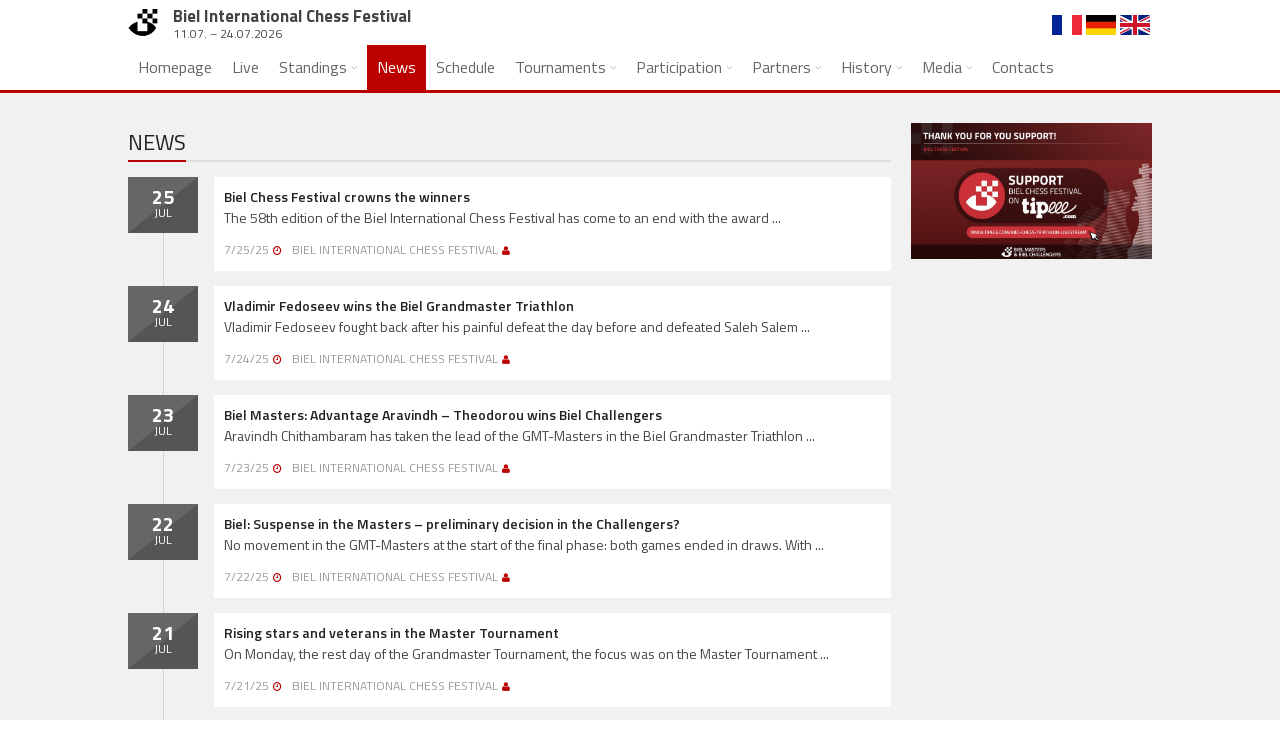

--- FILE ---
content_type: text/html;charset=UTF-8
request_url: https://www.bielchessfestival.ch/News.html
body_size: 5507
content:
<!DOCTYPE html>
<!--[if lt IE 7]><html class="no-js lt-ie9 lt-ie8 lt-ie7" xml:lang="en" lang="en"><![endif]-->
<!--[if IE 7]><html class="no-js lt-ie9 lt-ie8" xml:lang="en" lang="en"><![endif]-->
<!--[if IE 8]><html class="no-js lt-ie9" xml:lang="en" lang="en"><![endif]-->
<!--[if gt IE 8]><!--><html class="no-js" xml:lang="en" lang="en"><!--<![endif]-->
<head>


    <!-- ======== JAVASCRIPTS ======== -->
    <script src="https://ajax.googleapis.com/ajax/libs/jquery/1.12.4/jquery.min.js"></script>
    <script src="https://ajax.googleapis.com/ajax/libs/jqueryui/1.12.1/jquery-ui.min.js"></script>
    <script src="/.resources/isf_templates/webresources/js/jquery.fitvids.js"></script>
    <script src="/.resources/isf_templates/webresources/js/jquery.owlcarousel.min.js"></script>
    <script src="/.resources/isf_templates/webresources/js/jquery.magnific.popup.min.js"></script>
    <script src="/.resources/isf_templates/webresources/js/jquery.parallax.min.js"></script>
    <script src="/.resources/isf_templates/webresources/js/jquery.smooth.scroll.js"></script>

    <script src="/.resources/isf_templates/webresources/js/jquery.init.js"></script>
    <script src="https://cdnjs.cloudflare.com/ajax/libs/photoswipe/4.1.2/photoswipe.min.js"></script>
    <script src="https://cdnjs.cloudflare.com/ajax/libs/photoswipe/4.1.2/photoswipe-ui-default.min.js"></script>
    <script src="/.resources/isf_templates/webresources/js/isfparticipants.jquery.js?v11"></script>
    <script src="/.resources/isf_templates/webresources/timetable/timetable.min.js"></script>




<title>News - Biel International Chess Festival</title>
<!-- ======== META TAGS ======== -->
<meta charset="UTF-8">
<meta name="description" content="The Biel International Chess Festival takes place annually since 1968 in the Congress Centre Biel/Bienne, Switzerland. In addition to the Grandmaster Tournament, eight open tournaments for elite and amateur players takes place."/>
<meta name="viewport" content="width=device-width, initial-scale=1, maximum-scale=1">
<meta property="og:image" content="https://www.bielchessfestival.ch/.imaging/mte/isf-theme/original/dam/Pictures/2018/GMT-Portraits/Carlsen.png/jcr:content/Carlsen.png" />
<meta property="og:description" content="The Biel International Chess Festival takes place annually since 1968 in the Congress Centre Biel/Bienne, Switzerland. In addition to the Grandmaster Tournament, eight open tournaments for elite and amateur players takes place." />
<meta property="og:url"content="https://www.bielchessfestival.ch/Homepage.html" />
<meta property="og:title" content="Biel International Chess Festival" />

<!-- ======== FAVICONS ======== -->
<link rel="apple-touch-icon" sizes="57x57" href="/.resources/isf_templates/webresources/img/icon/apple-icon-57x57.png">
<link rel="apple-touch-icon" sizes="60x60" href="/.resources/isf_templates/webresources/img/icon/apple-icon-60x60.png">
<link rel="apple-touch-icon" sizes="72x72" href="/.resources/isf_templates/webresources/img/icon/apple-icon-72x72.png">
<link rel="apple-touch-icon" sizes="76x76" href="/.resources/isf_templates/webresources/img/icon/apple-icon-76x76.png">
<link rel="apple-touch-icon" sizes="114x114" href="/.resources/isf_templates/webresources/img/icon/apple-icon-114x114.png">
<link rel="apple-touch-icon" sizes="120x120" href="/.resources/isf_templates/webresources/img/icon/apple-icon-120x120.png">
<link rel="apple-touch-icon" sizes="144x144" href="/.resources/isf_templates/webresources/img/icon/apple-icon-144x144.png">
<link rel="apple-touch-icon" sizes="152x152" href="/.resources/isf_templates/webresources/img/icon/apple-icon-152x152.png">
<link rel="apple-touch-icon" sizes="180x180" href="/.resources/isf_templates/webresources/img/icon/apple-icon-180x180.png">
<link rel="icon" type="image/png" sizes="192x192"  href="/.resources/isf_templates/webresources/img/icon/android-icon-192x192.png">
<link rel="icon" type="image/png" sizes="32x32" href="/.resources/isf_templates/webresources/img/icon/favicon-32x32.png">
<link rel="icon" type="image/png" sizes="96x96" href="/.resources/isf_templates/webresources/img/icon/favicon-96x96.png">
<link rel="icon" type="image/png" sizes="16x16" href="/.resources/isf_templates/webresources/img/icon/favicon-16x16.png">
<link rel="manifest" href="/.resources/isf_templates/webresources/img/icon/manifest.json">
<meta name="msapplication-TileColor" content="#ffffff">
<meta name="msapplication-TileImage" content="/.resources/isf_templates/webresources/img/icon/ms-icon-144x144.png">
<meta name="theme-color" content="#ffffff">
<!-- ======== STYLESHEETS ======== -->
<link rel="stylesheet" href="https://ajax.googleapis.com/ajax/libs/jqueryui/1.12.1/themes/base/jquery-ui.css">
<link rel="stylesheet" href="/.resources/isf_templates/webresources/css/normalize.css">
<link rel="stylesheet" href="/.resources/isf_templates/webresources/css/typography.css">
<link rel="stylesheet" href="/.resources/isf_templates/webresources/css/fontawesome.css">
<link rel="stylesheet" href="/.resources/isf_templates/webresources/css/popup.css">
<link rel="stylesheet" href="/.resources/isf_templates/webresources/css/owlslider.css">
<link rel="stylesheet" href="/.resources/isf_templates/webresources/css/colors.css">
<!-- ======== PHOTOSWIPE ======== -->
<link rel="stylesheet" href="https://cdnjs.cloudflare.com/ajax/libs/photoswipe/4.1.2/photoswipe.min.css">
<link rel="stylesheet" href="https://cdnjs.cloudflare.com/ajax/libs/photoswipe/4.1.2/default-skin/default-skin.min.css">
<!-- ======== CUSTOM ======== -->
<link rel="stylesheet" href="/.resources/isf_templates/webresources/timetable/magnific-popup.css">
<link rel="stylesheet" href="/.resources/isf_templates/webresources/timetable/timetable.css">
<link rel="stylesheet" href="/.resources/isf_templates/webresources/css/style.css">

<!-- ======== RESPONSIVE ======== -->
<link rel="stylesheet" media="(max-width:768px)" href="/.resources/isf_templates/webresources/css/responsive-0.css">
<link rel="stylesheet" media="(min-width:769px) and (max-width:992px)" href="/.resources/isf_templates/webresources/css/responsive-768.css">
<link rel="stylesheet" media="(min-width:993px) and (max-width:1200px)" href="/.resources/isf_templates/webresources/css/responsive-992.css">
<link rel="stylesheet" media="(min-width:1201px)" href="/.resources/isf_templates/webresources/css/responsive-1200.css">
<!-- ======== GOOGLE FONTS ======== -->
<link rel="stylesheet" href="//fonts.googleapis.com/css?family=Titillium+Web:400,300,300italic,400italic,700,700italic,600italic,600">
<link href='//fonts.googleapis.com/css?family=Lato:400,100,100italic,300,300italic,400italic,700,700italic,900,900italic' rel='stylesheet' type='text/css' />

<!--[if lt IE 9]>
    <script src="//cdnjs.cloudflare.com/ajax/libs/html5shiv/3.7.2/html5shiv.min.js"></script>
<![endif]-->



</head>
<body>
<!-- ======== WRAPPER ======== -->
<div id="wrapper" class="wide">
    <!-- ======== HEADER ======== -->
    <header id="header" class="style_1">
        <!-- ======== META ======== -->
        <div class="header_meta light" >
            <nav class="container">
                <!-- ======== BUTTON FOR MOBILE MENU ======== -->
                <!-- <a class="open_menu_mobile"><i class="fa fa-bars"></i></a> -->
                <!-- ======== NAVIGATION ======== -->
                <img src="/.resources/isf_templates/webresources/img/signet.png" class="top_signet" /><div class="top_signet_title">Biel International Chess Festival<br /><span class="top_signet_date"> 11.07. – 24.07.2026</span></div>

                <nav class="top_lang_navigation">
                    <ul class="menu">
                            <li><a href="/News.html" title="en"><img src="/.resources/isf_templates/webresources/img_lang/en.png"/></a></li>
                            <li><a href="/de/News.html" title="de"><img src="/.resources/isf_templates/webresources/img_lang/de.png"/></a></li>
                            <li><a href="/fr/News.html" title="fr"><img src="/.resources/isf_templates/webresources/img_lang/fr.png"/></a></li>
                    </ul>
                </nav>
        </div>

        <!-- ======== MENU ======== -->
        <div class="sticky_menu header_menu light">
            <div class="container">
                <!-- ======== BUTTON FOR MOBILE MENU ======== -->
                <a class="open_menu_mobile"><i class="fa fa-bars"></i></a>
                <!-- ======== MENU ======== -->

                <nav class="site_navigation">
                    <ul class="menu">
                            <li>
                            <a href="/Homepage.html">Homepage</a></li>

                            <li>
                            <a href="/LIVE.html">Live</a></li>

                            <li class="menu-item-has-children">
                            <a href="#">Standings</a>
                                <ul class="sub-menu">

                                            <li><a href="/Standings/Master-Standings1.html">Masters Standings</a></li>


                                            <li><a href="/Standings/Challenger-Standings0.html">Challenger Standings</a></li>

                                </ul>
                            </li>

                            <li class="current-menu-item">
                            <a href="/News.html">News</a></li>

                            <li>
                            <a href="/Playing-Schedule.html">Schedule</a></li>

                            <li class="menu-item-has-children has_cs_mega_menu">
                            <a href="#">Tournaments</a>
                                <ul class="cs_mega_menu">
                                    <li>
                                            <div class="widget widget_categories">
                                                <div class="widget_title">
                                                    <h4>Closed Tournament</h4>
                                                </div>
                                                <ul>
                                                            <li><a href="/Tournaments/Closed-Tournament/Biographies-Masters-2025.html">Players GMT-Masters 2025</a></li>

                                                            <li><a href="/Tournaments/Closed-Tournament/Biographies-Challengers-2025.html">Players GMT-Challengers 2025</a></li>

                                                            <li><a href="/Tournaments/Closed-Tournament/Master-Standings0.html">GMT Masters<br/></a></li>

                                                            <li><a href="/Tournaments/Closed-Tournament/Challenger-Standings.html">GMT Challengers</a></li>

                                                            <li><a href="/Tournaments/Closed-Tournament/ACCENTUS-Chess960-Masters-2025.html">ACCENTUS Chess960 Masters 2025</a></li>

                                                            <li><a href="/Tournaments/Closed-Tournament/ACCENTUS-Chess960-Challengers-2025.html">ACCENTUS Chess960 Challengers 2025</a></li>

                                                </ul>
                                            </div>
                                            <div class="widget widget_categories">
                                                <div class="widget_title">
                                                    <h4>Open Tournaments</h4>
                                                </div>
                                                <ul>
                                                            <li><a href="/Tournaments/Open-Tournaments/Master-Tournament.html">Master Tournament (MTO)</a></li>

                                                            <li><a href="/Tournaments/Open-Tournaments/Amateur-Tournament.html">Amateur Tournament (ATO)</a></li>

                                                            <li><a href="/Tournaments/Open-Tournaments/Free-Style-Chess-Tournament.html">Free Style Chess Tournament [960] (FSC)</a></li>

                                                            <li><a href="/Tournaments/Open-Tournaments/Week-s-Tournament.html">Week&#039;s Tournament Elo 1799- (WT1)</a></li>

                                                            <li><a href="/Tournaments/Open-Tournaments/Week-s-Tournament-Elo1800.html">Week&#039;s Tournament Elo 1800+ (WT2)</a></li>

                                                </ul>
                                            </div>
                                            <div class="widget widget_categories">
                                                <div class="widget_title">
                                                    <h4></h4>
                                                </div>
                                                <ul>
                                                            <li><a href="/Tournaments/Open-Tournaments-one-day/Rapid-Tournament1.html">Rapid Tournament (RAP)</a></li>

                                                            <li><a href="/Tournaments/Open-Tournaments-one-day/Blitz-Tournament.html">Blitz Tournament (BTZ)</a></li>

                                                            <li><a href="/Tournaments/Open-Tournaments-one-day/Biel-Hospital-Center-Blitz-U20.html">Biel Hospital Center Blitz U20 (SZB)</a></li>

                                                            <li><a href="/Tournaments/Open-Tournaments-one-day/VINETUM-Youth-Tournament.html">VINETUM Youth Tournament (JTO)</a></li>

                                                            <li><a href="/Tournaments/Open-Tournaments-one-day/Swiss-Rapid-Fischer-Random-Championship0.html">Swiss Rapid Fischer Random Championship (960)</a></li>

                                                            <li><a href="/Tournaments/Open-Tournaments-one-day/Problem-Solving_Tournament.html">Solving Chess Problems Tournament (PLT)</a></li>

                                                            <li><a href="/Tournaments/Open-Tournaments-one-day/Simul-Tournament.html">Simul Tournament (SIM)</a></li>

                                                </ul>
                                            </div>
                                    </li>
                                </ul>
                            </li>

                            <li class="menu-item-has-children">
                            <a href="#">Participation</a>
                                <ul class="sub-menu">

                                            <li><a href="/Participation/Regulations.html">Regulations</a></li>


                                            <li><a href="/Participation/Register.html">Registration</a></li>


                                            <li><a href="/Participation/Accommodation.html">Accommodation</a></li>


                                            <li><a href="/Participation/Travel.html">Travel</a></li>


                                            <li><a href="/Participation/Registered-Players.html">Registered Players</a></li>

                                </ul>
                            </li>

                            <li class="menu-item-has-children">
                            <a href="#">Partners</a>
                                <ul class="sub-menu">

                                            <li><a href="/Partners/Partners-Sponsors.html">Partners</a></li>


                                            <li><a href="/Partners/Spender.html">Donators</a></li>

                                </ul>
                            </li>

                            <li class="menu-item-has-children">
                            <a href="#">History</a>
                                <ul class="sub-menu">

                                            <li><a href="/History/Homepage_old2024.html">Past Tournaments</a></li>


                                            <li><a href="/History/Past-Winners.html">Past Winners</a></li>


                                            <li><a href="/History/Previous-Editions.html">Archives</a></li>


                                            <li><a href="/History/Videos.html">Videos</a></li>

                                </ul>
                            </li>

                            <li class="menu-item-has-children">
                            <a href="#">Media</a>
                                <ul class="sub-menu">

                                            <li><a href="/Media/Downloads.html">Galleries &amp; Downloads</a></li>


                                            <li><a href="/Media/Press-Review.html">Press Review</a></li>


                                            <li><a href="/Media/Accreditation.html">Accreditation</a></li>

                                </ul>
                            </li>

                            <li>
                            <a href="/Contacts.html">Contacts</a></li>

                    </ul>
                </nav>
            </div>
            <div class="header_border"></div>
        </div>
    </header>
    <!-- ======== SECTION ======== -->
    <section id="page_wrapper">
        <div class="container">
<div class="row">
    <div class="col col_9_of_12 main_content">


    <div class="block_title">
        <h2>News</h2>
    </div>


<div class="timeline_list">


        <div class="item">
            <div class="item_date">
                <div class="date">25</div>
                <div class="month">Jul</div>
            </div>
            <div class="item_content">
                <h4><a href="/news/2025/Isf-News-25.07.html">Biel Chess Festival crowns the winners</a></h4>
                <div class="content_meta">
                    <p>
                    The 58th edition of the Biel International Chess Festival has come to an end with the award ...
                    </p>
                    <span class="date">7/25/25</span>
                    <span class="author">Biel International Chess Festival</span>
                </div>
            </div>
        </div>


        <div class="item">
            <div class="item_date">
                <div class="date">24</div>
                <div class="month">Jul</div>
            </div>
            <div class="item_content">
                <h4><a href="/news/2025/untitled0.html">Vladimir Fedoseev wins the Biel Grandmaster Triathlon</a></h4>
                <div class="content_meta">
                    <p>
                    Vladimir Fedoseev fought back after his painful defeat the day before and defeated Saleh Salem ...
                    </p>
                    <span class="date">7/24/25</span>
                    <span class="author">Biel International Chess Festival</span>
                </div>
            </div>
        </div>


        <div class="item">
            <div class="item_date">
                <div class="date">23</div>
                <div class="month">Jul</div>
            </div>
            <div class="item_content">
                <h4><a href="/news/2025/ISF-NEWS---24.07.2025.html">Biel Masters: Advantage Aravindh – Theodorou wins Biel Challengers</a></h4>
                <div class="content_meta">
                    <p>
                    Aravindh Chithambaram has taken the lead of the GMT-Masters in the Biel Grandmaster Triathlon ...
                    </p>
                    <span class="date">7/23/25</span>
                    <span class="author">Biel International Chess Festival</span>
                </div>
            </div>
        </div>


        <div class="item">
            <div class="item_date">
                <div class="date">22</div>
                <div class="month">Jul</div>
            </div>
            <div class="item_content">
                <h4><a href="/news/2025/ISF-News---22.07.html">Biel: Suspense in the Masters – preliminary decision in the Challengers?</a></h4>
                <div class="content_meta">
                    <p>
                    No movement in the GMT-Masters at the start of the final phase: both games ended in draws. With ...
                    </p>
                    <span class="date">7/22/25</span>
                    <span class="author">Biel International Chess Festival</span>
                </div>
            </div>
        </div>


        <div class="item">
            <div class="item_date">
                <div class="date">21</div>
                <div class="month">Jul</div>
            </div>
            <div class="item_content">
                <h4><a href="/news/2025/untitled.html">Rising stars and veterans in the Master Tournament</a></h4>
                <div class="content_meta">
                    <p>
                    On Monday, the rest day of the Grandmaster Tournament, the focus was on the Master Tournament ...
                    </p>
                    <span class="date">7/21/25</span>
                    <span class="author">Biel International Chess Festival</span>
                </div>
            </div>
        </div>


        <div class="item">
            <div class="item_date">
                <div class="date">20</div>
                <div class="month">Jul</div>
            </div>
            <div class="item_content">
                <h4><a href="/news/2025/ISF-News---20.07.2025.html">Decision made: Wojtaszek and Svane are eliminated</a></h4>
                <div class="content_meta">
                    <p>
                    The first decisions have been made at the Biel Grandmaster Triathlon: today's blitz chess ...
                    </p>
                    <span class="date">7/20/25</span>
                    <span class="author">Biel International Chess Festival</span>
                </div>
            </div>
        </div>


        <div class="item">
            <div class="item_date">
                <div class="date">19</div>
                <div class="month">Jul</div>
            </div>
            <div class="item_content">
                <h4><a href="/news/2025/Salem-storms-to-the-top-of-the-Biel-Masters.html">Salem storms to the top of the Biel Masters</a></h4>
                <div class="content_meta">
                    
                    <span class="date">7/19/25</span>
                    <span class="author">Biel International Chess Festival</span>
                </div>
            </div>
        </div>


        <div class="item">
            <div class="item_date">
                <div class="date">18</div>
                <div class="month">Jul</div>
            </div>
            <div class="item_content">
                <h4><a href="/news/2025/ISF-News-18july.html">Salem Puts Fedoseev in His Place</a></h4>
                <div class="content_meta">
                    <p>
                    Aravindh has once again taken the lead in the Biel GMT-Masters. He benefited from the fact that ...
                    </p>
                    <span class="date">7/18/25</span>
                    <span class="author">Biel International Chess Festival</span>
                </div>
            </div>
        </div>


        <div class="item">
            <div class="item_date">
                <div class="date">17</div>
                <div class="month">Jul</div>
            </div>
            <div class="item_content">
                <h4><a href="/news/2025/ISF-News---17.07.2025.html">Fedoseev regains the lead</a></h4>
                <div class="content_meta">
                    <p>
                    Vladimir Fedoseev has regained the lead in the GMT-Masters at the Biel Chess Festival. He beat ...
                    </p>
                    <span class="date">7/17/25</span>
                    <span class="author">Biel International Chess Festival</span>
                </div>
            </div>
        </div>


        <div class="item">
            <div class="item_date">
                <div class="date">16</div>
                <div class="month">Jul</div>
            </div>
            <div class="item_content">
                <h4><a href="/news/2025/ISF-News---16.07.2025.html">Aravindh new leader of the Biel GMT-Masters</a></h4>
                <div class="content_meta">
                    <p>
                    After the second round of classical chess at the Biel Grandmaster Triathlon, Aravindh ...
                    </p>
                    <span class="date">7/16/25</span>
                    <span class="author">Biel International Chess Festival</span>
                </div>
            </div>
        </div>
</div>



                <ul class="page_numbers">


                         <li><span>1</span></li>
                         <li><a href="http://www.bielchessfestival.ch/News.html?currentPage=2" title="Page">2</a></li>
                         <li><a href="http://www.bielchessfestival.ch/News.html?currentPage=3" title="Page">3</a></li>

                    	<li><span>...</span></li>
                    <li><a href="http://www.bielchessfestival.ch/News.html?currentPage=14" title="Page">14</a></li>

                    <li class="next"><a href="http://www.bielchessfestival.ch/News.html?currentPage=2" title="Page">Next ❯</a></li>
                </ul>
    </div>
    <div class="col col_3_of_12 main_content">
    <p><a href="https://www.tipeee.com/biel-chess-triathlon-livestream"  target="_blank">
<img src="https://www.bielchessfestival.ch/.imaging/default/dam/Pictures/2024/homepage/TipeeGraphic.jpeg/jcr:content.jpg" alt="tipeee" width="100%" height="100%">
</a></p>

    </div>
</div>
        </div>
    </section>


<!-- ======== FOOTER ======== -->
<footer id="footer" class="three">

    <div class="container">
        <div class="row">
            <!-- ======== WIDGET ======== -->
            <div class="widget widget_text">
                <div class="widget_title">
                    <h4>About</h4>
                </div>
                <div class="textwidget">
                    <p><a href="/"><img src="/.resources/isf_templates/webresources/img/footer/d_bielchess.png" alt="Biel International Chess Festival" /></a></p>
                    <p><strong>Biel-Bienne CHESS</strong><br/>
                    CH-2500 Biel/Bienne</p>
                    <p><a class="" href="/Imprint.html" >Imprint</a> | <a class="" href="/Contacts.html" >Contacts</a></p>
                </div>
                <div class="post_sharing" style="margin-top: 40px;">
                    <a href="https://www.facebook.com/bielchessfestival/" target="_blank" class="facebook">
                        <div class="share_icon"><i class="fa fa-facebook"></i></div>
                        <div class="share_text">Facebook</div>
                    </a>
                    <a href="https://twitter.com/BielFestival" target="_blank" class="twitter">
                        <div class="share_icon"><i class="fa fa-twitter"></i></div>
                        <div class="share_text">Twitter</div>
                    </a>
                    <a href="https://www.youtube.com/user/bielchessfestival" target="_blank" class="youtube">
                        <div class="share_icon"><i class="fa fa-youtube-play"></i></div>
                        <div class="share_text">Youtube</div>
                    </a>
                </div>

            </div>

            <!-- ======== WIDGET ======== -->
            <div class="widget widget_text">
            </div>

            <!-- ======== WIDGET ======== -->
            <div class="widget widget_text">

                <div class="widget_title">
                    <h4>Sponsors & Partners</h4>
                </div>
                <p><strong>Main Sponsors: </strong><br/><a href="https://www.biel-bienne.ch" target="_blank"><img src="/.resources/isf_templates/webresources/img/footer/d_biel-bienne_bw.png" alt="Biel/Bienne" /></a> <a href="https://www.accentus.ch/en/support-areas/culture-sports/chess-switzerland.html" target="_blank"><img src="/.resources/isf_templates/webresources/img/footer/d_accentus_bw.png" alt="Accentus" /></a><br/></p>

                <p><strong>Media Partner: </strong><br/><a href="https://www.ajour.ch" target="_blank"><img src="/.resources/isf_templates/webresources/img/footer/ajour_negative.png" alt="ajour" /></a><br/></p>
            </div>

        </div>
    </div>


</footer>
<!-- ======== COPYRIGHT ======== -->
<div id="copyright">
    <div class="container">
        <p>&copy; Copyright 2026 - Biel International Chess Festival</p>
    </div>
</div>


</footer>
</div>



<!-- Root element of PhotoSwipe. Must have class pswp. -->
<div class="pswp" tabindex="-1" role="dialog" aria-hidden="true">
    <!-- Background of PhotoSwipe.
         It's a separate element, as animating opacity is faster than rgba(). -->
    <div class="pswp__bg"></div>
    <!-- Slides wrapper with overflow:hidden. -->
    <div class="pswp__scroll-wrap">
        <!-- Container that holds slides. PhotoSwipe keeps only 3 slides in DOM to save memory. -->
        <!-- don't modify these 3 pswp__item elements, data is added later on. -->
        <div class="pswp__container">
            <div class="pswp__item"></div>
            <div class="pswp__item"></div>
            <div class="pswp__item"></div>
        </div>
        <!-- Default (PhotoSwipeUI_Default) interface on top of sliding area. Can be changed. -->
        <div class="pswp__ui pswp__ui--hidden">
            <div class="pswp__top-bar">
                <!--  Controls are self-explanatory. Order can be changed. -->
                <div class="pswp__counter"></div>
                <button class="pswp__button pswp__button--close" title="Close (Esc)"></button>
                <button class="pswp__button pswp__button--share" title="Share"></button>
                <button class="pswp__button pswp__button--fs" title="Toggle fullscreen"></button>
                <button class="pswp__button pswp__button--zoom" title="Zoom in/out"></button>
                <!-- Preloader demo http://codepen.io/dimsemenov/pen/yyBWoR -->
                <!-- element will get class pswp__preloader--active when preloader is running -->
                <div class="pswp__preloader">
                    <div class="pswp__preloader__icn">
                        <div class="pswp__preloader__cut">
                            <div class="pswp__preloader__donut"></div>
                        </div>
                    </div>
                </div>
            </div>
            <div class="pswp__share-modal pswp__share-modal--hidden pswp__single-tap">
                <div class="pswp__share-tooltip"></div>
            </div>
            <button class="pswp__button pswp__button--arrow--left" title="Previous (arrow left)">
            </button>
            <button class="pswp__button pswp__button--arrow--right" title="Next (arrow right)">
            </button>
            <div class="pswp__caption">
                <div class="pswp__caption__center"></div>
            </div>
        </div>
    </div>
</div>


<!-- Google tag (gtag.js) -->
<script async src="https://www.googletagmanager.com/gtag/js?id=G-DPPR8FH1SR"></script>
<script>
  window.dataLayer = window.dataLayer || [];
  function gtag(){dataLayer.push(arguments);}
  gtag('js', new Date());

  gtag('config', 'G-DPPR8FH1SR');
</script>

</body>
</html>


--- FILE ---
content_type: text/css;charset=UTF-8
request_url: https://www.bielchessfestival.ch/.resources/isf_templates/webresources/css/typography.css
body_size: 94
content:
/*------------------------------------------------------------------
    Body
-------------------------------------------------------------------*/
body {
    font-family: "Titillium Web", sans-serif;
}

--- FILE ---
content_type: text/css;charset=UTF-8
request_url: https://www.bielchessfestival.ch/.resources/isf_templates/webresources/css/colors.css
body_size: 804
content:
/*------------------------------------------------------------------
    Colors
    (links, logo first letter, post meta icon, video list title, title
    icon, block tabs active, blockquotes, service box first letter,
    controls single post)
-------------------------------------------------------------------*/
/*------------------------------------------------------------------
    Normal
-------------------------------------------------------------------*/
a,
.logo_brand h1:first-letter,
.content_meta span:after,
.block_title a.view_all i,
blockquote.alt:before,
.service_box h4:first-letter,
.pricing_box .body ul li i,
footer.post_footer .post_controls .prev_post:hover span,
footer.post_footer .post_controls .next_post:hover span,
.pullquotes {
    color: #bb0100
}

/*------------------------------------------------------------------
    Hover
-------------------------------------------------------------------*/


/*------------------------------------------------------------------
    Background colors
    (button, inputs[buttons],site navigation current, sub menu,
    calendar box, background color, video item label, review label
    mobile menu toggle, tags, calendar links, review posts widget,
    breaking news title, pricing box header, accordion background,
    review lines, shop product label onsale)
-------------------------------------------------------------------*/
/*------------------------------------------------------------------
    Normal
-------------------------------------------------------------------*/
button,
nav.site_navigation ul.menu > li:hover > a,
nav.site_navigation ul.menu > li.current-menu-item > a,
.big_calendar_box,
.video_list .item .transition_line,
.video_list_1 .item .transition_line,
.video_list .item .label,
.video_list_1 .item .label,
.review_list .item .label,
.header_menu .open_menu_mobile,
.header_meta .open_menu_mobile,
.tagcloud a,
.widget_calendar tbody a,
.header_border,
.widget_review_posts .item .item_header .rate_stars,
.breaking_news .breaking_title,
.pricing_box .header,
.accordion_group.colored .accordion_title,
.tab_group.colored .ui-tabs-nav li.ui-tabs-active,
.editor_review .review_group .review .review_footer span,
.editor_review .review_summary .item_header,
.price_slider_wrapper .ui-slider-range,
.onsale {
    background-color: #bb0100
}
/*------------------------------------------------------------------
    Hover
-------------------------------------------------------------------*/


/*------------------------------------------------------------------
    Border
    (header, block title, widget title, blockquotes)
-------------------------------------------------------------------*/
/*------------------------------------------------------------------
    Normal
-------------------------------------------------------------------*/
.content_wrapper,
.block_title h2,
.widget .widget_title h4,
.block_title .ui-tabs-nav li.ui-tabs-active,
blockquote {
    border-color: #bb0100
}

/*------------------------------------------------------------------
    Hover
-------------------------------------------------------------------*/

--- FILE ---
content_type: text/css;charset=UTF-8
request_url: https://www.bielchessfestival.ch/.resources/isf_templates/webresources/timetable/timetable.css
body_size: 2438
content:
/* Timetable */
.tiva-timetable {
	font-family: 'Lato',sans-serif;
	font-size: 16px;
	color: #535353;
	line-height: 24px;
	-webkit-font-smoothing: antialiased;
	font-smoothing: antialiased;
	-moz-osx-font-smoothing: grayscale;
	margin: 20px 0;
	width: 100%;
	float: left;
}

/* Loading */
.tiva-timetable .loading {
	text-align: center;
	padding: 100px 0;
}

/* Time Navigation */
.time-navigation {
	text-align: center;
	font-size: 18px;
	text-transform: uppercase;
	margin-bottom: 30px;
}
.time-navigation .navi-time {
	display: inline-block;
}
.time-navigation .navi-prev {
	margin-right: 20px;
}
.time-navigation .navi-next {
	margin-left: 20px;
}
.time-navigation .navi-icon {
	font-family: 'Zapf Dingbats';
	font-size: 18px;
	cursor: pointer;
	user-select: none;
	-webkit-user-select: none;
	-moz-user-select: none;
	-ms-user-select: none;
}

/* Timetable Week */
.tiva-timetable .timetable-week {
	width: 100%;
	float: left;
}
.tiva-timetable .timetable-week .timetable-axis {
	width: 60px;
	float: left;
	padding-top: 36px;
}
.tiva-timetable .timetable-week.show-time .timetable-axis {
	padding-top: 60px; /* Show time on header */
}
.tiva-timetable .timetable-week .timetable-axis .axis-item {
	height: 55px;
	font-size: 15px;
	line-height: 15px;
}
.tiva-timetable .timetable-week .timetable-columns {
	margin-left: 60px;
}
.tiva-timetable .timetable-week .timetable-columns .timetable-column {
	float: left;
	width: 14.2857%;
	position: relative;
}
.tiva-timetable .timetable-week .timetable-column .timetable-column-header {
	height: 26px;
	padding: 10px 0;
	background-color: #c594c5;
	color: #fff;
	font-weight: 400;
	text-align: center;
	border-right: 1px solid #d1d1d1;
	-webkit-box-sizing: content-box;
	-moz-box-sizing: content-box;
	box-sizing: content-box;
}
.tiva-timetable .timetable-week.show-time .timetable-column .timetable-column-header {
	height: 50px; /* Show time on header */
}
.tiva-timetable .timetable-week .timetable-column .timetable-column-header span {
	font-size: 14px;
}
.tiva-timetable .timetable-week .timetable-column .timetable-column-header.last-column {
	border-right: none;
}
.tiva-timetable .timetable-week .timetable-column .timetable-column-content {
	position: absolute;
	top: 46px;
	width: 100%;
}
.tiva-timetable .timetable-week.show-time .timetable-column .timetable-column-content {
	top: 70px; /* Show time on header */
}
.tiva-timetable .timetable-week .timetable-column .timetable-column-content .timetable-title {
	color: #fff;
	display: block;
	position: absolute;
	top: 0;
	width: 100%;
	height: 54px;
	text-decoration: none;
	text-align: center;
	outline: none;
	padding: 0;
	-webkit-box-shadow: 0 0 22px 0 rgba(0,0,0,0.1);
	box-shadow: 0 0 22px 0 rgba(0,0,0,0.1);
}
.tiva-timetable .timetable-week .timetable-column .timetable-column-content .timetable-title:hover {
	opacity: 0.8;
}
.tiva-timetable .timetable-week .timetable-column .timetable-column-content .timetable-title-wrap {
	text-align: center;
	position: absolute;
	top: 50%;
	left: 50%;
	-webkit-transform: translate(-50%,-50%);
	-ms-transform: translate(-50%,-50%);
	-o-transform: translate(-50%,-50%);
	transform: translate(-50%,-50%);
	width: 100%;
	max-width: 90%;
	overflow: hidden;
}
.tiva-timetable .timetable-week .timetable-column .timetable-column-content .timetable-name {
	font-size: 14px;
	line-height: 14px;
	white-space: nowrap;
	margin-bottom: 8px;
}
.tiva-timetable .timetable-week .timetable-column .timetable-column-content .timetable-time {
	font-size: 13px;
	line-height: 13px;
	white-space: nowrap;
	margin-bottom: 1px;
}
.tiva-timetable .timetable-week .timetable-column .timetable-column-grid  .grid-item {
	border-right: 1px solid #e8e8e8;
	border-bottom: 1px solid #e8e8e8;
	height: 54px;
	-webkit-box-sizing: content-box;
	-moz-box-sizing: content-box;
	box-sizing: content-box;
}
.tiva-timetable .timetable-week .timetable-column .timetable-column-grid  .grid-item.first-column {
	border-left: 1px solid #e8e8e8;
}

/* Timetable List */
.tiva-timetable .timetable-list {
	width: 100%;
	float: left;
}
.tiva-timetable .timetable-list .timetable-header {
	height: 34px;
	line-height: 32px;
	background-color: #c594c5;
	font-weight: 400;
	color: #fff;
	text-align: left;
	padding: 0 15px;
}
.tiva-timetable .timetable-list .timetable-header span {
	float: right;
	font-size: 15px;
}
.tiva-timetable .timetable-list .timetable-day:last-child {
	border-bottom: 1px solid #d1d1d1;
}
.tiva-timetable .timetable-list .timetable-content {
	padding: 15px;
	border-left: 1px solid #d1d1d1;
	border-right: 1px solid #d1d1d1;
}
.tiva-timetable .timetable-list .timetable-item {
	text-align: left;
	margin-bottom: 8px;
	position: relative;
	padding-left: 15px;
}
.tiva-timetable .timetable-list .timetable-item .timetable-color {
	position: absolute;
	top: 9px;
	left: 0;
	width: 7px;
	height: 7px;
	border-radius: 15px;
	-moz-border-radius: 15px;
	-webkit-border-radius: 15px;
	-webkit-transition: all 0.3s ease 0s;
	-o-transition: all 0.3s ease 0s;
	transition: all 0.3s ease 0s;
}
.tiva-timetable .timetable-list .timetable-item .timetable-title {
	font-size: 15px;
	line-height: 20px;
	text-decoration: none;
	outline: none;
}
.tiva-timetable .timetable-list .timetable-item .timetable-time {
	font-weight: bold;
	margin-right: 10px;
	color: #535353;
}
.tiva-timetable .timetable-list .timetable-item .timetable-name {
	color: #535353;
}


/* Timetable Month */
.tiva-timetable table.timetable-month {
	width: 100%;
	box-sizing: border-box;
	border-collapse: collapse;
	border-spacing: 0;
	color: #fff;
	table-layout: fixed;
}
.tiva-timetable table.timetable-month,
.tiva-timetable table.timetable-month th,
.tiva-timetable table.timetable-month td {
	border: 1px solid #d1d1d1;
}
.tiva-timetable table.timetable-month th.timetable-header {
	height: 26px;
	padding: 10px 0;
	background-color: #c594c5;
	font-weight: 400;
	text-align: center;
}

.tiva-timetable table.timetable-month td.calendar-day {
	color: #ababab;
	font-size: 14px;
	text-align: right;
	vertical-align: top;
	padding: 5px 10px;
	height: 60px;
	line-height: 20px;
}
.tiva-timetable table.timetable-month td.calendar-day.today {
	padding: 5px 6px 5px 10px;
}
.tiva-timetable .timetable-month .calendar-daycounter {
	margin-bottom: 10px;
}
.tiva-timetable .timetable-month .today .calendar-daycounter {
	background: #c594c5;
	padding: 0 5px;
	color: #fff;
	border-radius: 3px;
	-moz-border-radius: 3px;
	-webkit-border-radius: 3px;
	display: inline-block;
}
.tiva-timetable .timetable-month .timetable-item {
	text-align: left;
	margin-bottom: 5px;
	position: relative;
	padding-left: 13px;
}
.tiva-timetable .timetable-month .timetable-item .timetable-color {
	position: absolute;
	top: 7px;
	left: 0;
	width: 7px;
	height: 7px;
	border-radius: 15px;
	-moz-border-radius: 15px;
	-webkit-border-radius: 15px;
	-webkit-transition: all 0.3s ease 0s;
	-o-transition: all 0.3s ease 0s;
	transition: all 0.3s ease 0s;
}
.tiva-timetable .timetable-month .timetable-item .timetable-color.color-1,
.tiva-timetable .timetable-week .timetable-column .timetable-title.color-1,
.tiva-timetable .timetable-list .timetable-item .timetable-color.color-1,
.timetable-popup .popup-header.color-1  {
	background: #5fb3b3;
}
.tiva-timetable .timetable-month .timetable-item .timetable-color.color-2 ,
.tiva-timetable .timetable-week .timetable-column .timetable-title.color-2,
.tiva-timetable .timetable-list .timetable-item .timetable-color.color-2,
.timetable-popup .popup-header.color-2 {
	background: #6699cc;
}
.tiva-timetable .timetable-month .timetable-item .timetable-color.color-3,
.tiva-timetable .timetable-week .timetable-column .timetable-title.color-3,
.tiva-timetable .timetable-list .timetable-item .timetable-color.color-3,
.timetable-popup .popup-header.color-3 {
	background: #f5d76a;
	color: #666666;
}
.tiva-timetable .timetable-month .timetable-item .timetable-color.color-4,
.tiva-timetable .timetable-week .timetable-column .timetable-title.color-4,
.tiva-timetable .timetable-list .timetable-item .timetable-color.color-4,
.timetable-popup .popup-header.color-4 {
	background: #e78b6c;
}
.tiva-timetable .timetable-month .timetable-item .timetable-title {
	font-size: 13px;
	line-height: 20px;
	text-decoration: none;
	outline: none;
	display: block;
}
.tiva-timetable .timetable-month .timetable-item .timetable-time {
	font-weight: bold;
	margin-right: 5px;
	color: #535353;
}
.tiva-timetable .timetable-month .timetable-item .timetable-name {
	color: #535353;
}

/* Popup */
.mfp-bg.my-mfp-zoom-in {
	background: rgba(66,65,65,0.73);
}
.timetable-popup .mfp-close {
	top: 8px;
}
.timetable-popup {
	position: relative;
	background: #fff;
	width: auto;
	max-width: 500px;
	margin: 20px auto;
	border-radius: 3px;
	-moz-border-radius: 3px;
	-webkit-border-radius: 3px;
	box-shadow: 0 0 22px 0 rgba(0,0,0,0.2);
	-webkit-box-shadow: 0 0 22px 0 rgba(0,0,0,0.2);
	font-family: 'Lato',sans-serif;
}
.timetable-popup .popup-header {
	padding: 20px;
	text-align: center;
	font-size: 18px;
	color: #fff;
	font-weight: 400;
	border-top-left-radius: 3px;
	border-top-right-radius: 3px;
}
.timetable-popup .popup-body {
	padding: 30px;
	color: #535353;
	text-align: center;
}
.timetable-popup .popup-body .timetable-image img {
	max-width: 100%;
	margin-bottom: 15px;
}
.timetable-popup .popup-body .timetable-desc {
	text-align: justify;
	font-size: 14px;
}
.timetable-popup .popup-body .timetable-time {
	margin-bottom: 15px;
	font-size: 16px;
	color: #f15e6e;
}

/* Animation Popup */
.my-mfp-zoom-in .zoom-anim-dialog {
	opacity: 0;
	-webkit-transition: all 0.2s ease-in-out;
	-moz-transition: all 0.2s ease-in-out;
	-o-transition: all 0.2s ease-in-out;
	transition: all 0.2s ease-in-out;
	-webkit-transform: scale(0.8);
	-moz-transform: scale(0.8);
	-ms-transform: scale(0.8);
	-o-transform: scale(0.8);
	transform: scale(0.8);
}
.my-mfp-zoom-in.mfp-ready .zoom-anim-dialog {
	opacity: 1;
	-webkit-transform: scale(1);
	-moz-transform: scale(1);
	-ms-transform: scale(1);
	-o-transform: scale(1);
	transform: scale(1);
}
.my-mfp-zoom-in.mfp-removing .zoom-anim-dialog {
	-webkit-transform: scale(0.8);
	-moz-transform: scale(0.8);
	-ms-transform: scale(0.8);
	-o-transform: scale(0.8);
	transform: scale(0.8);
	opacity: 0;
}
.my-mfp-zoom-in.mfp-bg {
	opacity: 0;
	-webkit-transition: opacity 0.3s ease-out;
	-moz-transition: opacity 0.3s ease-out;
	-o-transition: opacity 0.3s ease-out;
	transition: opacity 0.3s ease-out;
}
.my-mfp-zoom-in.mfp-ready.mfp-bg {
	opacity: 0.5;
}
.my-mfp-zoom-in.mfp-removing.mfp-bg {
	opacity: 0;
}

/* Responsive */
@media (max-width: 768px) {
	/* Timetable Month */
	.tiva-timetable table.timetable-month .timetable-item .timetable-name {
		display: none;
	}

	/* Timetable Week */
	.tiva-timetable .timetable-week .timetable-column .timetable-column-header span {
		display: none;
	}
	.tiva-timetable .timetable-week .timetable-axis {
		width: 50px;
	}
	.tiva-timetable .timetable-week .timetable-columns {
		margin-left: 50px;
	}
	.tiva-timetable .timetable-week.show-time .timetable-axis {
		padding-top: 36px; /* Show time on header */
	}
	.tiva-timetable .timetable-week.show-time .timetable-column .timetable-column-header {
		height: 26px; /* Show time on header */
	}
	.tiva-timetable .timetable-week.show-time .timetable-column .timetable-column-content {
		top: 46px; /* Show time on header */
	}
	.tiva-timetable .timetable-week .timetable-column .timetable-column-content .timetable-title-wrap {
		max-width: 80%;
	}
	.tiva-timetable .timetable-week .timetable-column .timetable-column-content .timetable-name {
		font-size: 13px;
	}
	.tiva-timetable .timetable-week .timetable-column .timetable-column-content .timetable-time {
		font-size: 12px;
	}
}
@media (max-width: 420px) {
	.time-navigation {
		margin-bottom: 15px;
	}

	/* Timetable Month */
	.tiva-timetable table.timetable-month th.timetable-header {
		font-size: 14px;
	}
	.tiva-timetable table.timetable-month td.calendar-day,
	.tiva-timetable table.timetable-month td.calendar-day.today {
		padding: 1px 5px 0 3px;
	}
	.tiva-timetable .timetable-month .calendar-daycounter {
		font-size: 12px;
	}
	.tiva-timetable table.timetable-month .timetable-item {
		padding-left: 7px;
	}
	.tiva-timetable .timetable-month .timetable-item .timetable-color {
		top: 9px;
		left: 0;
		width: 5px;
		height: 5px;
	}
	.tiva-timetable table.timetable-month .timetable-item .timetable-time {
		font-size: 9px;
	}
	.tiva-timetable .timetable-week .timetable-axis .axis-item {
		font-size: 12px;
	}

	/* Timetable Week */
	.tiva-timetable .timetable-week .timetable-column .timetable-column-header {
		font-size: 12px;
	}
	.tiva-timetable .timetable-week .timetable-axis,
	.tiva-timetable .timetable-week.show-time .timetable-axis {
		padding-top: 37px; /* Show time on header */
	}
	.tiva-timetable .timetable-week .timetable-column .timetable-column-content .timetable-title-wrap {
		max-width: 70%;
	}
	.tiva-timetable .timetable-week .timetable-column .timetable-column-content .timetable-name {
		font-size: 11px;
	}
	.tiva-timetable .timetable-week .timetable-column .timetable-column-content .timetable-time {
		font-size: 10px;
	}
}

/**
ISF Styles
**/
.tiva-timetable .timetable-week .timetable-column .timetable-column-header {
	background-color: #bb0100;
}
.tiva-timetable .timetable-week .timetable-column .timetable-column-header-1 {
	background-color: #dd2122;
}
.tiva-timetable .timetable-week .timetable-column .timetable-column-header-0 {
	background-color: #dd2122;
}

.tiva-timetable .timetable-week .timetable-column .timetable-column-grid .grid-item {

	height: 34px; // height - 1px
}
.tiva-timetable .timetable-week .timetable-axis .axis-item {
	height: 35px;
}
.tiva-timetable .navi-btn {
	background-color: #bb0100;
	cursor: pointer;
	padding: 5px 10px;
	margin: 2px;
	color: white;
	font-family: 'Lato',sans-serif;
}
.tiva-timetable .navi-btn:hover {
	background-color: crimson;
}

.tiva-timetable .timetable-month .timetable-item .timetable-color.color-1,
.tiva-timetable .timetable-week .timetable-column .timetable-title.color-1,
.tiva-timetable .timetable-list .timetable-item .timetable-color.color-1,
.timetable-popup .popup-header.color-1  {
	background: #f2b701;
}
.tiva-timetable .timetable-month .timetable-item .timetable-color.color-2,
.tiva-timetable .timetable-week .timetable-column .timetable-title.color-2,
.tiva-timetable .timetable-list .timetable-item .timetable-color.color-2,
.timetable-popup .popup-header.color-2  {
	background: #e57d04;
}
.tiva-timetable .timetable-month .timetable-item .timetable-color.color-3,
.tiva-timetable .timetable-week .timetable-column .timetable-title.color-3,
.tiva-timetable .timetable-list .timetable-item .timetable-color.color-3,
.timetable-popup .popup-header.color-3  {
	background: #dc0030;
	color: white;
}
.tiva-timetable .timetable-month .timetable-item .timetable-color.color-4,
.tiva-timetable .timetable-week .timetable-column .timetable-title.color-4,
.tiva-timetable .timetable-list .timetable-item .timetable-color.color-4,
.timetable-popup .popup-header.color-4  {
	background: #b10058;
}
.tiva-timetable .timetable-month .timetable-item .timetable-color.color-5,
.tiva-timetable .timetable-week .timetable-column .timetable-title.color-5,
.tiva-timetable .timetable-list .timetable-item .timetable-color.color-5,
.timetable-popup .popup-header.color-5  {
	background: #7c378a;
}
.tiva-timetable .timetable-month .timetable-item .timetable-color.color-6,
.tiva-timetable .timetable-week .timetable-column .timetable-title.color-6,
.tiva-timetable .timetable-list .timetable-item .timetable-color.color-6,
.timetable-popup .popup-header.color-6  {
	background: #3465aa;
}
.tiva-timetable .timetable-month .timetable-item .timetable-color.color-7,
.tiva-timetable .timetable-week .timetable-column .timetable-title.color-7,
.tiva-timetable .timetable-list .timetable-item .timetable-color.color-7,
.timetable-popup .popup-header.color-7  {
	background: #09a275;
}

.tiva-timetable .timetable-month .timetable-item .timetable-color.color-8,
.tiva-timetable .timetable-week .timetable-column .timetable-title.color-8,
.tiva-timetable .timetable-list .timetable-item .timetable-color.color-8,
.timetable-popup .popup-header.color-8  {
	background: #7cb854;
}

.tiva-timetable .timetable-week .timetable-column .timetable-column-content .timetable-title {
	border-right: solid 1px white;
}

@media print {
	.tiva-timetable .timetable-week .timetable-column .timetable-column-content .timetable-title {
		border: solid 1px black;
		background-color: white !important;
	}
	.tiva-timetable .timetable-week .timetable-column .timetable-column-header {
		border-bottom: solid 1px black;
	}
}

--- FILE ---
content_type: text/css;charset=UTF-8
request_url: https://www.bielchessfestival.ch/.resources/isf_templates/webresources/css/responsive-1200.css
body_size: 275
content:
/*------------------------------------------------------------------
    Container
-------------------------------------------------------------------*/
.container {
    width: 1024px
}
.col {
    float: left
}
#wrapper.boxed {
    max-width: 1084px
}

/*------------------------------------------------------------------
    Header menu
-------------------------------------------------------------------*/
#wrapper.boxed #header .fixed {
    max-width: 1084px;
    left: initial
}

/*------------------------------------------------------------------
    Parallax container
-------------------------------------------------------------------*/
.parallax_container,
.parallax_container .parallax_element {
    height: 550px
}
.parallax_container .parallax_header {
    bottom: 30px;
    width: 1024px;
    margin-left: -512px
}
.parallax_container .parallax_header h1 {
    font-size: 42px;
    line-height: 50px;
}

/*------------------------------------------------------------------
    Footer
-------------------------------------------------------------------*/
#footer .widget {
    float: left
}

--- FILE ---
content_type: text/css;charset=UTF-8
request_url: https://www.bielchessfestival.ch/.resources/isf_templates/webresources/css/responsive-0.css
body_size: 1139
content:
/*------------------------------------------------------------------
    Container
-------------------------------------------------------------------*/
.container {
    padding-left: 15px;
    padding-right: 15px
}
.col {
    width: 100%;
    display: block;
    clear: both
}

/*------------------------------------------------------------------
    Header
-------------------------------------------------------------------*/
.header_main-parent {
    height: auto !important
}
#header .fixed {
    position: static !important
}

/*------------------------------------------------------------------
    Top navigation
-------------------------------------------------------------------*/
nav.top_navigation {
    float: none
}
nav.top_navigation ul.menu {
    display: none
}
.search_block {
    float: none;
    position: absolute;
    right: 0;
    top: 0
}
.open_menu_mobile {
    display: block
}

/*------------------------------------------------------------------
    Site navigation
-------------------------------------------------------------------*/
nav.site_navigation ul.menu {
    display: none
}
nav.site_navigation .widget {
    width: 100%;
    float: none;
    display: block;
    clear: both;
    padding: 0
}

/*------------------------------------------------------------------
    Parallax container
-------------------------------------------------------------------*/
.parallax_container,
.parallax_container .parallax_element {
    height: 350px
}
.parallax_container .parallax_header {
    width: 100%;
    padding-left: 8px;
    padding-right: 8px;
    left: 0
}
.parallax_container .parallax_header h1 {
    font-size: 26px;
    line-height: 34px;
    font-weight: 600
}

/*------------------------------------------------------------------
    Grid block articles
-------------------------------------------------------------------*/
.grid_block_articles .item {    
    float: left;
    width: 50%;
    height: auto
}
.grid_block_articles .item:first-child {
    width: 100%
}
.grid_block_articles .item:first-child .inner,
.grid_block_articles .item .inner {
    margin: 0;
    height: auto
}
.grid_block_articles .item:first-child .meta_wrapper h3,
.grid_block_articles .item .meta_wrapper h3 {
    font-size: 14px;
    line-height: 20px;
    overflow: hidden;
    max-height: 40px
}
.grid_block_articles .item .meta_wrapper h3 {
    max-height: 40px
}
.grid_block_articles .item:first-child .meta_wrapper h3 {
    max-height: none
}
.grid_block_articles .item .meta_wrapper .content_meta {
    display: none
}

/*------------------------------------------------------------------
    Breaking news
-------------------------------------------------------------------*/
.breaking_news .breaking_title,
.breaking_news .breaking_block .owl-controls {
    display: none
}
.breaking_news .breaking_block .owl-wrapper-outer,
.breaking_news .breaking_block {
    width: 100%;
}

/*------------------------------------------------------------------
    Video list #1
-------------------------------------------------------------------*/
.video_list_1 .item {
    width: 50%
}
.video_list_1 .item .inner,
.video_list_1 .item .item_header {
    margin: 0
}
.video_list_1 .item:first-child {
    float: none;
    text-align: center;
    width: 100%
}
.video_list_1 .item:first-child .inner {
    height: auto
}
.video_list_1 .item:first-child .item_wrapper {
    padding-bottom: 10px
}
.video_list_1 .item:first-child .item_header {
    height: auto;
    margin-bottom: 10px
}
.video_list_1 .item:first-child .item_content {
    max-height: none
}


/*------------------------------------------------------------------
    Review block
-------------------------------------------------------------------*/
.review_list.two .item,
.review_list.three .item,
.review_list.four .item,
.video_list.two .item,
.video_list.three .item,
.video_list.four .item {
	float: none;
	width: 100%;
	display: block;
	clear: both
}


/*------------------------------------------------------------------
    Gallery list #1
-------------------------------------------------------------------*/
.gallery_list.two .item,
.gallery_list.three .item,
.gallery_list.four .item,
.gallery_list.five .item {
    width: 50%
}

/*------------------------------------------------------------------
    Single article
-------------------------------------------------------------------*/
footer.post_footer .post_sharing a {
    width: 49.5%;
    margin-right: 1%;
    margin-bottom: 5px
}
footer.post_footer .post_sharing a:nth-child(2n) {
    margin-right: 0
}

/*------------------------------------------------------------------
    Shop
-------------------------------------------------------------------*/
ul.products li.product {
    clear: left
}
ul.products.three li.product,
ul.products.four li.product {
    width: 48%;
    margin-right: 2%
}
ul.products li.product:nth-child(2n) {
    float: right;
    clear: none;
    margin-right: 0
}

/*------------------------------------------------------------------
    Shop single
-------------------------------------------------------------------*/
div.product .images {
    width: 100%;
    margin-right: 0;
    float: none;
    display: block;
    clear: both
}
div.product .images .thumbnails a {
    width: 50px
}
div.product .summary {
    width: 100%;
    float: none;
    display: block;
    clear: both
}

/*------------------------------------------------------------------
    Footer
-------------------------------------------------------------------*/
#footer.two .widget,
#footer.three .widget,
#footer.four .widget {
    width: 100%;
    float: none;
    display: block;
    clear: both
}
/*------------------------------------------------------------------
    Shortlink Box
-------------------------------------------------------------------*/
.shortlink_box {
    width: 33.3%;
    font-size: .85em;
    float: left;
    clear: none;
}

/* Top Signet */
.top_signet_title {
    font-size: .8em;
}
.top_signet_date {
    font-size: 1.2em;
}


.article_list.small .item {
    width: 100%;
}



--- FILE ---
content_type: text/css;charset=UTF-8
request_url: https://www.bielchessfestival.ch/.resources/isf_templates/webresources/css/responsive-768.css
body_size: 534
content:
/*------------------------------------------------------------------
    1. Container
-------------------------------------------------------------------*/
.container {
    width: 750px
}
.col {
    width: 100%;
    display: block;
    clear: both
}
#wrapper.boxed {
    max-width: 800px
}

/*------------------------------------------------------------------
    Header menu
-------------------------------------------------------------------*/
#wrapper.boxed #header .fixed {
    max-width: 800px;
    left: initial
}

/*------------------------------------------------------------------
    Site navigation
-------------------------------------------------------------------*/
nav.site_navigation ul.menu > li > a {
    font-size: 14px;
    padding: 0px 5px
}

/*------------------------------------------------------------------
    Parallax container
-------------------------------------------------------------------*/
.parallax_container,
.parallax_container .parallax_element {
    height: 350px
}
.parallax_container .parallax_header {
    bottom: 30px;
    width: 750px;
    margin-left: -375px
}
.parallax_container .parallax_header h1 {
    font-size: 36px;
    line-height: 42px;
}

/*------------------------------------------------------------------
    Grid block articles
-------------------------------------------------------------------*/
.grid_block_articles .item .inner {
    height: 152px;
}
.grid_block_articles .item:first-child .inner {
    height: 315px
}
.grid_block_articles .item .meta_wrapper h3 {
    font-size: 14px;
    line-height: 20px
}

/*------------------------------------------------------------------
    Breaking news
-------------------------------------------------------------------*/
.breaking_news .breaking_block {
    width: 596px
}
.breaking_news .breaking_block .owl-wrapper-outer {
    width: 556px
}

/*------------------------------------------------------------------
    Footer
-------------------------------------------------------------------*/
#footer .widget {
    float: left
}
/*------------------------------------------------------------------
    Shortlink Box
-------------------------------------------------------------------*/
.shortlink_box {
    width: 33.3%;
    float: left;
    clear: none;
}

.article_list.small .item {
    width: 50%;
}

--- FILE ---
content_type: application/javascript;charset=UTF-8
request_url: https://www.bielchessfestival.ch/.resources/isf_templates/webresources/timetable/timetable.min.js
body_size: 11435
content:
$.fn.timetable=function(t){var a=$.extend({date:"2018-05-12"},t),e=new Array("January","February","March","April","May","June","July","August","September","October","November","December"),i="Sunday",r="Monday",s="Tuesday",n="Wednesday",d="Thursday",l="Friday",m="Saturday",o=[],v=new Date,c=v.getMonth()+1,u=v.getFullYear(),p=35;function y(t,a){return t.start_time<a.start_time?-1:t.start_time>a.start_time?1:0}function g(t,a){return t.end_time<a.end_time?-1:t.end_time>a.end_time?1:0}function h(t){for(var a=0;a<t.length;a++)if(t[a].start_time)return parseInt(t[a].start_time,10)}function b(t){t.sort(g);for(var a=t.length-1;a>=0;a--)if(t[a].end_time){var e=t[a].end_time.split(":");return"00"==e[1]?e[0]:parseInt(e[0],10)+1}}function f(t){var a=t.split(":");return parseInt(a[0],10)+a[1]/60}function w(t,a){for(var e=1,i=0;i<a.length;i++)t.id!=a[i].id&&(f(t.start_time)>=f(a[i].start_time)&&f(t.start_time)<f(a[i].end_time)||f(a[i].start_time)>=f(t.start_time)&&f(a[i].start_time)<f(t.end_time))&&e++;return e}function D(t,a){for(var e=0,i=0;i<a.length;i++)t.id>a[i].id&&(f(t.start_time)>=f(a[i].start_time)&&f(t.start_time)<f(a[i].end_time)||f(a[i].start_time)>=f(t.start_time)&&f(a[i].start_time)<f(t.end_time))&&e++;return e}function _(t,a){var e=new Date;return new Date(e.setTime(t.getTime()+24*a*60*60*1e3))}function k(t,a,e,i){for(var r=[],s=0;s<t.length;s++)t[s].date==a&&t[s].month==e&&t[s].year==i&&r.push(t[s]);return r}function x(t,a){for(var e=[],i=0;i<t.length;i++)t[i].day==a&&e.push(t[i]);return e}function A(t,a,y,g,A){var j,T,C,M,F,Q,Y;new Date;"prevyr"==a?A--:"nextyr"==a?A++:"prevmo"==a?g--:"nextmo"==a?g++:"prevwe"==a?(M=new Date(y),F=M,Q=7,Y=new Date,y=new Date(Y.setTime(F.getTime()-24*Q*60*60*1e3))):"nextwe"==a&&(y=_(M=new Date(y),7)),0==g?(g=12,A--):13==g&&(g=1,A++),j=new Date(A,g-1,1),T="sunday"==(void 0!==t.attr("data-start")?t.attr("data-start"):"sunday")?j.getDay()+1:0==j.getDay()?7:j.getDay(),C=new Date(A,g,0).getDate();var I=void 0!==t.attr("data-view")?t.attr("data-view"):"month";"week"==I?function(t,a,o){var v,c,u,y,g,A,j,T,C,M,F=new Date(o),Q=F.getDate(),Y=F.getMonth()+1,I=F.getFullYear(),S=_(F,6),z=S.getDate(),J=S.getMonth()+1,N=S.getFullYear(),O=void 0!==t.attr("data-start")?t.attr("data-start"):"sunday",$="";"sunday"==O?(C=new Array(i,r,s,n,d,l,m),v=new Array("sunday","monday","tuesday","wednesday","thursday","friday","saturday")):"saturday"==O?(C=new Array(m,i,r,s,n,d,l),v=new Array("saturday","sunday","monday","tuesday","wednesday","thursday","friday")):(C=new Array(r,s,n,d,l,m,i),v=new Array("monday","tuesday","wednesday","thursday","friday","saturday","sunday"));M=Y!=J&&I!=N?e[Y-1].substring(0,3)+" "+Q+", "+I+" - "+e[J-1].substring(0,3)+" "+z+", "+N:Y!=J?e[Y-1].substring(0,3)+" "+Q+" - "+e[J-1].substring(0,3)+" "+z+", "+I:e[Y-1].substring(0,3)+" "+Q+" - "+z+", "+I;"hide"!=t.attr("data-nav")&&"day"!=t.attr("data-mode")&&($+='<div class="time-navigation"><span class="navi-icon navi-prev" onClick="naviClick(\''+t.attr("id")+"', 'prevwe', '"+F+"', "+Y+", "+I+')">&#10094;</span><span class="navi-time">'+M+'</span><span class="navi-icon navi-next" onClick="naviClick(\''+t.attr("id")+"', 'nextwe', '"+F+"', "+Y+", "+I+')">&#10095;</span></div>');"day"!=t.attr("data-mode")&&(a=function(t,a,e){for(var i,r=[],s=0;s<t.length;s++)i=new Date(t[s].year,Number(t[s].month)-1,t[s].date),a.getTime()<=i.getTime()&&i.getTime()<=e.getTime()&&r.push(t[s]);return r}(a,new Date(I,Y-1,Q),new Date(N,J-1,z)));var W=h(a)?h(a):8,q=b(a)?b(a):15,B="hide"==t.attr("data-header-time")?"":"show-time";$+='<div class="timetable-week '+B+'">',$+='<div class="timetable-axis">';for(var E=W;E<=q;E++){var G=E<10?"0"+E:E;$+='<div class="axis-item">'+G+":00</div>"}$+="</div>",$+='<div class="timetable-columns">';for(var H=0;H<C.length;H++){if(c=_(F,H),u=c.getDate(),y=c.getMonth()+1,g=c.getFullYear(),T="hide"==t.attr("data-header-time")?"":"<br><span>"+e[y-1].substring(0,3)+" "+u+", "+g+"</span>",A=0==H?"first-column":"",j=H==C.length-1?"last-column":"",$+='<div class="timetable-column">',screen.width>768?$+='<div class="timetable-column-header timetable-column-header-'+H+" "+j+'">'+C[H]+T+"</div>":$+='<div class="timetable-column-header '+j+'">'+C[H].substring(0,3)+T+"</div>",$+='<div class="timetable-column-content">',"day"==t.attr("data-mode"))var K=x(a,v[H]);else var K=k(a,u,y,g);for(var L=0;L<K.length;L++)if(K[L].start_time&&K[L].end_time){if(K[L].image)var P='<div class="timetable-image"><img src="timetable/images/'+K[L].image+'" alt="'+K[L].name+'" /></div>';else var P="";if(K[L].end_time)var R=" - "+K[L].end_time;else var R="";var U=(rt=W,st=K[L].start_time,parseInt((f(st)-rt)*p,10)),V=(et=K[L].start_time,it=K[L].end_time,parseInt((f(it)-f(et))*p,10)),X=null!=K[L].order?K[L].order:D(K[L],K),Z=null!=K[L].multi?K[L].multi:w(K[L],K),tt=X>0?"left:"+X*(100/Z)+"%":"",at=Z>1?"width:"+100/Z+"%;":"";$+='<div class="timetable-item"><a class="timetable-title color-'+K[L].color+'" style="top:'+U+"px; height:"+V+"px; "+at+tt+'" href="#'+t.attr("id")+"-popup-"+K[L].id+'" class="open-popup-link" title="<b>'+K[L].name+"</b><br/>"+K[L].start_time+" - "+K[L].end_time+" "+K[L].description+'"><div class="timetable-title-wrap"><div class="timetable-name"><b>'+K[L].title+'</b></div></div></a><div id="'+t.attr("id")+"-popup-"+K[L].id+'" class="timetable-popup zoom-anim-dialog mfp-hide"><div class="popup-header color-'+K[L].color+'">'+K[L].name+'</div><div class="popup-body">'+P+'<div class="timetable-time color-'+K[L].color+'">'+K[L].start_time+R+'</div><div class="timetable-desc">'+K[L].description+"</div></div></div></div>"}$+="</div>",$+='<div class="timetable-column-grid">';for(var E=W;E<q;E++)$+='<div class="grid-item '+A+'"></div>';$+="</div>",$+="</div>"}var et,it;var rt,st;$+="</div>",$+="</div>",t.html($)}(t,o,y):"list"==I?function(t,a,o){var v,c,u,p,y,g,h,b,f,w=new Date(o),D=w.getDate(),A=w.getMonth()+1,j=w.getFullYear(),T=_(w,6),C=T.getDate(),M=T.getMonth()+1,F=T.getFullYear(),Q="";"sunday"==(void 0!==t.attr("data-start")?t.attr("data-start"):"sunday")?(h=new Array(i,r,s,n,d,l,m),v=new Array("sunday","monday","tuesday","wednesday","thursday","friday","saturday")):(h=new Array(r,s,n,d,l,m,i),v=new Array("monday","tuesday","wednesday","thursday","friday","saturday","sunday"));b=A!=M&&j!=F?e[A-1].substring(0,3)+" "+D+", "+j+" - "+e[M-1].substring(0,3)+" "+C+", "+F:A!=M?e[A-1].substring(0,3)+" "+D+" - "+e[M-1].substring(0,3)+" "+C+", "+j:e[A-1].substring(0,3)+" "+D+" - "+C+", "+j;"hide"!=t.attr("data-nav")&&"day"!=t.attr("data-mode")&&(Q+='<div class="time-navigation"><span class="navi-icon navi-prev" onClick="naviClick(\''+t.attr("id")+"', 'prevwe', '"+w+"', "+A+", "+j+')">&#10094;</span><span class="navi-time">'+b+'</span><span class="navi-icon navi-next" onClick="naviClick(\''+t.attr("id")+"', 'nextwe', '"+w+"', "+A+", "+j+')">&#10095;</span></div>');Q+='<div class="timetable-list">';for(var Y=0;Y<h.length;Y++)if(c=_(w,Y),u=c.getDate(),p=c.getMonth()+1,y=c.getFullYear(),(f="day"==t.attr("data-mode")?x(a,v[Y]):k(a,u,p,y)).length>0){Q+='<div class="timetable-day">',g="hide"==t.attr("data-header-time")?"":"<span>"+e[p-1].substring(0,3)+" "+u+", "+y+"</span>",Q+='<div class="timetable-header">'+h[Y]+g+"</div>",Q+='<div class="timetable-content">';for(var I=0;I<f.length;I++)if(f[I].start_time&&f[I].end_time){if(f[I].image)var S='<div class="timetable-image"><img src="timetable/images/'+f[I].image+'" alt="'+f[I].name+'" /></div>';else var S="";if(f[I].end_time)var z=" - "+f[I].end_time;else var z="";Q+='<div class="timetable-item"><span class="timetable-color color-'+f[I].color+'"></span><a class="timetable-title" href="#'+t.attr("id")+"-popup-"+f[I].id+'" class="open-popup-link"><span class="timetable-time">'+f[I].start_time+z+'</span><span class="timetable-name">'+f[I].name+'</span></a><div id="'+t.attr("id")+"-popup-"+f[I].id+'" class="timetable-popup zoom-anim-dialog mfp-hide"><div class="popup-header color-'+f[I].color+'">'+f[I].name+'</div><div class="popup-body">'+S+'<div class="timetable-time color-'+f[I].color+'">'+f[I].start_time+z+'</div><div class="timetable-desc">'+f[I].description+"</div></div></div></div>"}Q+="</div>",Q+="</div>"}Q+="</div>",t.html(Q)}(t,o,y):function(t,a,o,p,y,g){var h,b=v.getDate(),f="",w=0;h="sunday"==(void 0!==t.attr("data-start")?t.attr("data-start"):"sunday")?new Array(i,r,s,n,d,l,m):new Array(r,s,n,d,l,m,i);"hide"!=t.attr("data-nav")&&(f+='<div class="time-navigation"><span class="navi-icon navi-prev" onClick="naviClick(\''+t.attr("id")+"', 'prevmo', '', "+y+", "+g+')">&#10094;</span><span class="navi-time">'+e[y-1]+"&nbsp;&nbsp;"+g+'</span><span class="navi-icon navi-next" onClick="naviClick(\''+t.attr("id")+"', 'nextmo', '', "+y+", "+g+')">&#10095;</span></div>');f+='<table class="timetable-month">',f+="<tbody>",f+="<tr>";for(var D=0;D<h.length;D++)screen.width>768?f+='<th class="timetable-header">'+h[D]+"</th>":f+='<th class="timetable-header">'+h[D].substring(0,3)+"</th>";f+="</tr>";for(var _=1,x=1;x<=6;x++){var A=7*(x-1)+1;if(A<o+p){f+="<tr>";for(var j=1;j<=7;j++){w=_-o+1,_++,f+='<td class="calendar-day '+(b==w&&c==y&&u==g?"today":"")+'">',w<=p&&w>=1&&(f+='<div class="calendar-daycounter">'+w+"</div>");for(var T=k(a,w,y,g),C=0;C<T.length;C++){if(T[C].image)var M='<div class="timetable-image"><img src="timetable/images/'+T[C].image+'" alt="'+T[C].name+'" /></div>';else var M="";if(T[C].end_time)var F=" - "+T[C].end_time;else var F="";f+='<div class="timetable-item"><span class="timetable-color color-'+T[C].color+'"></span><a class="timetable-title" href="#'+t.attr("id")+"-popup-"+T[C].id+'" class="open-popup-link"><span class="timetable-time">'+T[C].start_time+'</span><span class="timetable-name">'+T[C].name+'</span></a><div id="'+t.attr("id")+"-popup-"+T[C].id+'" class="timetable-popup zoom-anim-dialog mfp-hide"><div class="popup-header color-'+T[C].color+'">'+T[C].name+'</div><div class="popup-body">'+M+'<div class="timetable-time color-'+T[C].color+'">'+T[C].start_time+F+'</div><div class="timetable-desc">'+T[C].description+"</div></div></div></div>"}f+="</td>"}f+="</tr>"}}f+="</tbody>",f+="</table>",t.html(f),_=1}(t,o,T,C,g,A)}var j=void 0!==jQuery(this).attr("data-source")?jQuery(this).attr("data-source"):"json",T=void 0!==jQuery(this).attr("data-view")?jQuery(this).attr("data-view"):"month";if("day"!=jQuery(this).attr("data-mode")||"week"!=T&&"list"!=T)C="date";else var C="day";var M=jQuery(this);if("json"==j){if("day"==C)var F="timetable/timetables_day.json";else F=a.url;jQuery.getJSON(F,function(t){o=[];for(var e=0;e<t.items.length;e++)o.push(t.items[e]);o.sort(y);for(var i=0;i<o.length;i++)o[i].id=i;var r=new Date;if("sunday"==(void 0!==M.attr("data-start")?M.attr("data-start"):"sunday"))var s=new Date(r.setDate(v.getDate()-r.getDay()));else{var n=0==r.getDay()?7:r.getDay();s=new Date(r.setDate(v.getDate()-n+1))}var d=60*v.getTimezoneOffset()*1e3;s=new Date(a.date);s=new Date(s.getTime()+d),A(M,"current",s,c,u)})}else jQuery.ajax({url:"",dataType:"json",data:"",beforeSend:function(){M.html('<div class="loading"><img src="assets/images/loading.gif" /></div>')},success:function(t){o=[];for(var a=0;a<t.length;a++)o.push(t[a]);o.sort(y);for(var e=0;e<o.length;e++)o[e].id=e;var i=new Date;if("sunday"==(void 0!==M.attr("data-start")?M.attr("data-start"):"sunday"))var r=new Date(i.setDate(v.getDate()-i.getDay()));else{var s=0==i.getDay()?7:i.getDay();r=new Date(i.setDate(v.getDate()-s+1))}A(M,"current",r,c,u)}})};

--- FILE ---
content_type: application/javascript;charset=UTF-8
request_url: https://www.bielchessfestival.ch/.resources/isf_templates/webresources/js/isfparticipants.jquery.js?v11
body_size: 5388
content:

/** Plugin ISF-Participants
 * Version: 0.1.1
 * Autor: Biel International Chess Festival
 */
(function ( $ ) {

    $.fn.isfParticipants = function( options ) {

        // This is the easiest way to have default options.
        var settings = $.extend({
            path: "example.json",
            published: ""
        }, options );


        // Iterate and reformat each matched element.
        var elem = $(this);
        var published = "";

        var load = function(){
            $.getJSON( settings.path+'?t='+ (new Date).getTime(), function( data ) {
                published = data.published;
                generateTab(data);

                elem.tabs();
                $("#isf-loader").hide();
            });
        };

        var generateTab = function(data){
            elem.attr('class',"tab_group colored ui-tabs ui-widget ui-widget-content ui-corner-all");
            var tab_bar = $('<ul>').attr('class','ui-tabs-nav ui-helper-reset ui-helper-clearfix ui-widget-header ui-corner-all').appendTo(elem);

            $.each(data.tournaments, function(i, item){
                createTab("isf-tab-"+i, item, tab_bar);
            });
        }

        var createTab = function(id, tournament, tab_bar){
            //if(tournament.short != "C-HTO" && tournament.short != "JTO"){
            //    return true;
            //}
            var $li = $('<li class="ui-state-default ui-corner-top"><a href="#'+id+'" class="ui-tabs-anchor">'+tournament.short+'</a></li>').appendTo(tab_bar);
            var $div = $('<div class="ui-tabs-panel ui-widget-content ui-corner-bottom">').attr("id",id).appendTo(elem);
            createTable(tournament, $div);
        };

        function compareProperty(a, b) {
            return (a || b) ? (!a ? -1 : !b ? 1 : a-b) : 0;
        }

        function myComparer(a, b) {
            return compareProperty(b[5], a[5]) || compareProperty(b[6], a[6]);
        }

        function eloSorter(a, b) {
            return compareProperty(b.elo, a.elo) || compareProperty(b.elo, a.elo);
        }

        var createTable = function(tournament, container){
            title = '<h4 style="margin:0;">'+tournament.name+'</h4><small>As of '+published+'.</small>';
            container.append(title);
            table = $('<table>');
            table.append('<tr><th style="width: 50px;">#</th><th style="width: 100px;"></th><th style="width: 45px;"></th><th>Name</th><th style="width: 60px;">FED</th><th style="width: 100px;">Elo STD</th>'+(tournament.elo_category=="RAP"?'<th style="width: 100px;">Elo RAP</th>':'')+(tournament.elo_category=="BLI"?'<th style="width: 100px;">Elo BLI</th>':'')+(tournament.short=="ATO"?'<th style="width: 50px;">Team</th>':'')+'</tr>');
            table_rows = '';
            //tournament.players.sort(sortByNationalElo);
            //tournament.players.sort(myComparer);
            tournament.players.sort(eloSorter);
            //var i = 0;
            $.each(tournament.players, function(i,item){
                //if(!item[8]){
                //	return true;
                //}
                var line = '<tr>';
                line += '<td>'+(i+1)+'</td>';
                var stat_color = "none"; //"darkorange"
                var stat_text_color = "black";
                var stat_text = "unpaid";
                if (item.paid && item.checked && item.checkedin){
                    stat_color = "green";
                    stat_text_color = "white";
                    stat_text = "confirmed";
                } else if(item.paid){
                    stat_color = "darkorange";
                    stat_text_color = "white";
                    stat_text = "paid";
                }

                line += '<td><div style="width: 100%; text-align:center; background: '+stat_color+'; color:'+stat_text_color+';">'+stat_text+'</div></td>'; //status
                line += '<td>'+item.title+'</td>'; //title
                line += '<td>'+item.lastname+', '+item.firstname+'</td>'; //name (lastname, firstname)
                line += '<td>'+item.nation+'</td>'; // Fed
                line += '<td>'+(item.elo!=null?item.elo:"")+'</td>'; // ELO Std
                if(tournament.elo_category == "RAP")
                    line += '<td>'+(item.elo_rap!=null?item.elo_rap:"")+'</td>'; // Elo RAP/BTI
                if(tournament.elo_category == "BLI")
                    line += '<td>'+(item.elo_bli!=null?item.elo_bli:"")+'</td>'; // Elo RAP/BTI
                if(tournament.short == "ATO")
                    line += '<td>'+item.team+'</td>'; // Team (ATO only)
                line += '</tr>'; // End line
                //var status = item[8]?'<div style="width: 8em; text-align:center; background: green; color:white;">confirmed</div>':'<div style="width: 8em; text-align:center; background: orange; color:white;">unconfirmed</div>';
                //table.append('<tr><td>'+(i+1)+'</td><td>'+status+'</td><td>'+item[1]+'</td><td>'+item[3]+', '+item[2]+'</td><td>'+item[4]+'</td><td>'+(item[5]?item[5]:(item[6]?"<i>"+item[6]+"</i>":""))+'</td>'+(tournament.short=="ATO"?'<td>'+(item[9]?item[9]:'')+'</td>':'')+'</tr>');
                table.append(line);
                //i++;
            });
            table.appendTo(container);
        };

        $("#isf-loader").show();
        load();

        return this;
    };

}( jQuery ));


--- FILE ---
content_type: application/javascript;charset=UTF-8
request_url: https://www.bielchessfestival.ch/.resources/isf_templates/webresources/js/jquery.init.js
body_size: 4754
content:
(function ($) {
    "use strict";
    
    // Sticky menu
    jQuery(window).scroll(function () {
        var mainmenu = jQuery("#header .sticky_menu");
        if (parseInt(mainmenu.attr("rel"),10) < Math.abs(parseInt(jQuery(window).scrollTop()),10)) {
            mainmenu.addClass("fixed");
        } else {
            mainmenu.removeClass("fixed");
        }
    });

    jQuery(document).ready(function () {
        
        /* ======== STICKY MENU ======== */
        if(jQuery("#header .sticky_menu").length) {
            jQuery("#header .sticky_menu").wrap("<div class='header_main-parent'></div>").attr("rel", jQuery("#header .sticky_menu").offset().top).parent().height(jQuery("#header .sticky_menu").height());
        }
        
        /* ======== RESPONSIVE NAVIGATION ======== */
        function setupMenu( $menu ) {
            $menu.each(function() {
                var mobileMenu = $(this).clone();
                var mobileMenuWrap = $("<div></div>").append(mobileMenu);
                mobileMenuWrap.attr("class", "mobile_site_navigation");
                $(this).parent().append(mobileMenuWrap);
                mobileMenu.attr("class", "menu_mobile");
            });
        }
        function setupMobileMenu() {
            $(".container").each(function() {
                var clickTopOpenMenu = $(this).find(".open_menu_mobile");
                clickTopOpenMenu.click(function() {
                    $(this).parent().find(".mobile_site_navigation").toggle();
                });
            });
        }
        setupMenu($("nav.site_navigation ul.menu"));
        setupMenu($("nav.top_navigation ul.menu"));
        setupMobileMenu();
        
        
        /* ======== FEATURED CAROUSEL ======== */
        jQuery(".featured_carousel").owlCarousel({
            items: 5,
            navigation: true,
            navigationText: ["&#xf104;","&#xf105;"],
            pagination: false
        });
        
        /* ======== MAIN CONTENT SLIDER ======== */
        jQuery(".main_content_slider").owlCarousel({
            items: 1,
            navigation: true,
            navigationText: ["&#xf104;","&#xf105;"],
            pagination: false
        });
        
        /* ======== ITEM SLIDER ======== */
        jQuery(".item_slider").owlCarousel({
            singleItem: true,
            navigation: true,
            navigationText: ["&#xf104;","&#xf105;"],
            pagination: false
        });
        
        /* ======== BREAKING NEWS ======== */
        jQuery(".breaking_block").owlCarousel({
            singleItem: true,
            navigation: true,
            navigationText: ["&#xf104;","&#xf105;"],
            pagination: false,
            autoPlay: false
        });
        
        /* ======== TESTIMONIALS SLIDER ======== */
        jQuery(".testimonial_slider").owlCarousel({
            items: 1,
            autoHeight: true,
            pagination: true,
            navigation: false
        });
        
        /* ======== MAGNIFIC POPUP (IMAGE) ======== */
        jQuery(".magnificPopupImage").magnificPopup({
            type: "image"
        });

        /* ======== MAGNIFIC POPUP (GALLERY) ======== */
        $(".magnificPopupGallery").each(function() {
            $(this).magnificPopup({
                delegate: "a",
                type: "image",
                gallery: {
                    enabled: true
                }
            });
        });
        
        /* ======== MAGNIFIC POPUP (IFRAME) ======== */
        jQuery(".magnificPopupIframe").magnificPopup({
            type: "iframe"
        });   
        
        /* ======== PARALLAX CONTAINER ======== */
        jQuery(".parallax_element").scrolly({bgParallax: true});
        
        /* ======== TITLE TABS ======== */
        jQuery(".block_with_tabs").tabs();
        
        /* ======== ACCORDIONS ======== */
        jQuery(".accordion_group").accordion({
            heightStyle: "content",
            collapsible: true,
            icons: false
        });
        
        /* ======== TABS ======== */
        jQuery(".tab_group").tabs();
        
        /* ======== FITVIDS ======== */
        jQuery("body").fitVids();
        
        /* ======== PRICE FILTER ======== */
        jQuery(".price_slider_wrapper").slider({
            range: true,
            min: 0,
            max: 300,
            values: [0, 300],
            slide: function(event, ui) {
                $(".price_label").text("$" + ui.values[ 0 ] + " - $" + ui.values[ 1 ]);
            }
        });
        jQuery('span.from').text("$" + $(".price_slider_wrapper").slider("values", 0));
        jQuery('span.to').text("$" + $(".price_slider_wrapper").slider("values", 1));
    
    });

})(jQuery);